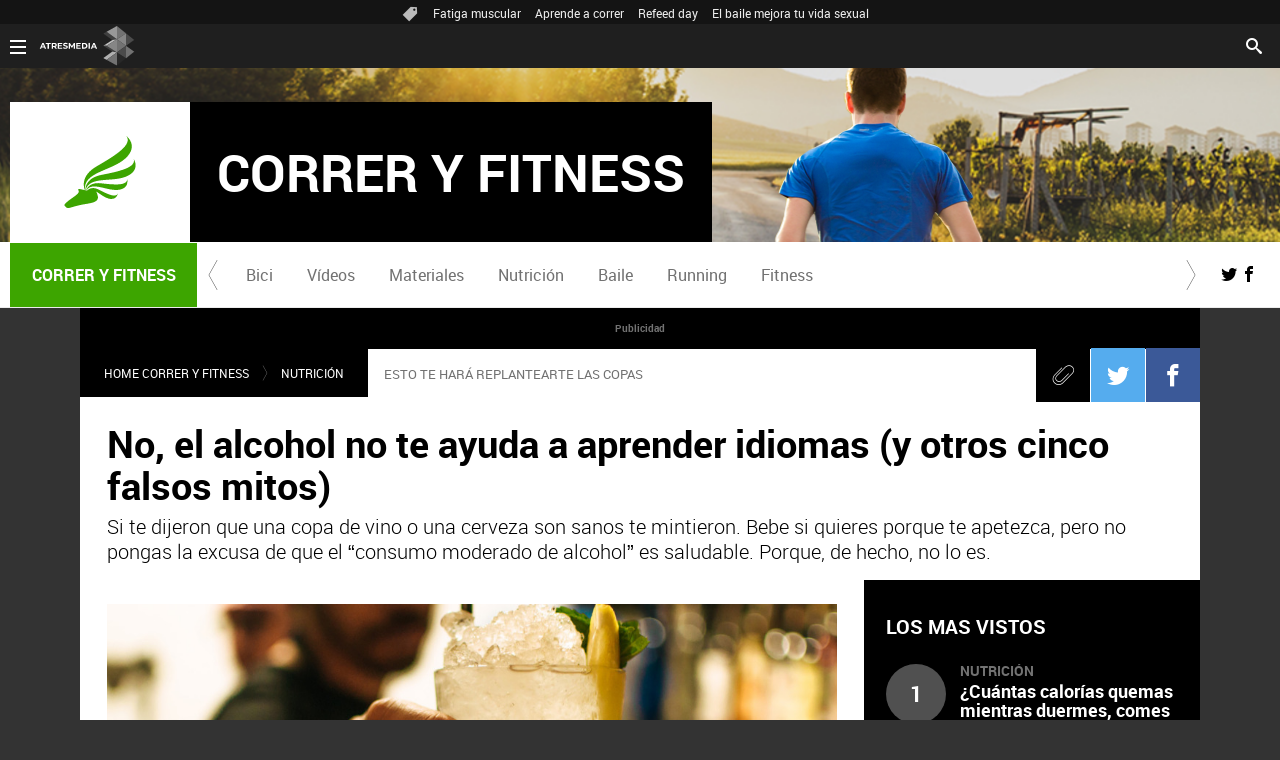

--- FILE ---
content_type: text/html; charset=UTF-8
request_url: https://www.correryfitness.com/nutricion/alcohol-ayuda-aprender-idiomas-otros-cinco-falsos-mitos_201711215a13e1ce0cf2018c197f2cfc.html
body_size: 18870
content:
<!DOCTYPE html>
<html lang="es" prefix="og: http://ogp.me/ns#fb: http://ogp.me/ns/fb# article: http://ogp.me/ns/article#">
<head>




<meta charset="UTF-8"/>
<title>No, el alcohol no te ayuda a aprender idiomas (y otros cinco falsos mitos) | CORRER Y FITNESS</title>
<meta name="title" content="No, el alcohol no te ayuda a aprender idiomas (y otros cinco falsos mitos) | CORRER Y FITNESS"> 
<meta name="description" content="Si te dijeron que una copa de vino o una cerveza son sanos te mintieron. Bebe si quieres porque te apetezca, pero no pongas la excusa de que el “consumo moderado de alcohol” es saludable. Porque, de hecho, no lo es. "/>
<link rel="canonical" href="https://www.correryfitness.com/nutricion/alcohol-ayuda-aprender-idiomas-otros-cinco-falsos-mitos_201711215a13e1ce0cf2018c197f2cfc.html" >
<link rel="amphtml" href="https://amp.correryfitness.com/nutricion/alcohol-ayuda-aprender-idiomas-otros-cinco-falsos-mitos_201711215a13e1ce0cf2018c197f2cfc.html"/>
<meta name="robots" content="index, follow, max-image-preview:large, max-snippet:-1, max-video-preview:-1" />
<meta name="DC.date.issued" content="2017-11-21T09:20:30+01:00"/>
<meta name="date" content="2017-11-21T09:20:30+01:00"/>
<meta property="article:modified_time" content="2017-11-21T09:20:30+01:00"/>
<meta property="article:published_time" content="2017-11-21T09:20:30+01:00"/>
<meta property="article:publisher" content="https://www.facebook.com/correryfitness" />
<meta property="og:type" content="article"/>
<meta property="og:locale" content="es_ES"/>
<meta property="og:site_name" content="CorrerYFitness"/>
<meta property="og:title" content="No, el alcohol no te ayuda a aprender idiomas (y otros cinco falsos mitos)"/>	
<meta property="og:description" content="Si te dijeron que una copa de vino o una cerveza son sanos te mintieron. Bebe si quieres porque te apetezca, pero no pongas la excusa de que el “consumo moderado de alcohol” es saludable. Porque, de hecho, no lo es. "/>
<meta property="og:url" content="https://www.correryfitness.com/nutricion/alcohol-ayuda-aprender-idiomas-otros-cinco-falsos-mitos_201711215a13e1ce0cf2018c197f2cfc.html">
<meta name="twitter:title" content="No, el alcohol no te ayuda a aprender idiomas (y otros cinco falsos mitos)"/>	
<meta name="twitter:description" content="Si te dijeron que una copa de vino o una cerveza son sanos te mintieron. Bebe si quieres porque te apetezca, pero no pongas la excusa de que el “consumo moderado de alcohol” es saludable. Porque, de hecho, no lo es. "/>
<meta name="twitter:site" content="correryfitness">
<meta property="og:image" content="https://fotografias.correryfitness.com/clipping/cmsimages01/2017/11/21/DE475AF7-22C0-48D0-BD4C-5ABFCA0C303F/69.jpg"/>
<meta property="og:image:type" content="image/jpeg"/>
<meta property="og:image:width" content="1280"/>
<meta property="og:image:height" content="720"/>
<meta property="og:image:alt" content="CorrerYFitness" />
<meta name="twitter:card" content="summary_large_image"/>
<meta name="twitter:image" content="https://fotografias.correryfitness.com/clipping/cmsimages01/2017/11/21/DE475AF7-22C0-48D0-BD4C-5ABFCA0C303F/69.jpg"/>
<meta property="article:section" content="Nutrición"/>
<meta property="article:tag" content="nutricion"/>
<meta property="article:tag" content="andrea barros"/>
<meta property="article:tag" content="Correryfitness"/>
<meta property="article:tag" content="Alcohol"/>
<meta http-equiv="X-UA-Compatible" content="IE=edge,chrome=1"/>
<meta name="pageRender" content="Wed Apr 26 10:31:38 CEST 2023"/>
<meta name="viewport" content="width=device-width, initial-scale=1, user-scalable=yes">
<link rel="alternate" type="application/rss+xml" title="RSS 2.0" href="https://www.correryfitness.com/rss/667059.xml" />
<!-- Metadatos métricas -->
<meta name="serie-programa" content=""/>
<meta name="tipo-contenido" content="Entretenimiento"/>
<meta name="lang" content="es">
<meta name="organization" content="CorrerYFitness" />
<!-- <meta http-equiv="Refresh" content="900"> -->
<script type="text/javascript"> 
	 setInterval(function() {
	   window.location.reload(); 
	 }, 900*1000);
</script>

<meta name="theme-color" content="#ff5300">

<!-- Carga de Favicon -->
<link rel="apple-touch-icon" sizes="57x57" href="/public/img/verticales/correr_y_fitness/apple-touch-icon-57x57.png">
<link rel="apple-touch-icon" sizes="60x60" href="/public/img/verticales/correr_y_fitness/apple-touch-icon-60x60.png">
<link rel="apple-touch-icon" sizes="72x72" href="/public/img/verticales/correr_y_fitness/apple-touch-icon-72x72.png">
<link rel="apple-touch-icon" sizes="76x76" href="/public/img/verticales/correr_y_fitness/apple-touch-icon-76x76.png">
<link rel="apple-touch-icon" sizes="114x114" href="/public/img/verticales/correr_y_fitness/apple-touch-icon-114x114.png">
<link rel="apple-touch-icon" sizes="120x120" href="/public/img/verticales/correr_y_fitness/apple-touch-icon-120x120.png">
<link rel="apple-touch-icon" sizes="144x144" href="/public/img/verticales/correr_y_fitness/apple-touch-icon-144x144.png">
<link rel="apple-touch-icon" sizes="152x152" href="/public/img/verticales/correr_y_fitness/apple-touch-icon-152x152.png">
<link rel="apple-touch-icon" sizes="180x180" href="/public/img/verticales/correr_y_fitness/apple-touch-icon-180x180.png">
<link rel="icon" type="image/png" href="/public/img/verticales/correr_y_fitness/favicon-32x32.png" sizes="32x32">
<link rel="icon" type="image/png" href="/public/img/verticales/correr_y_fitness/android-chrome-192x192.png" sizes="192x192">
<link rel="icon" type="image/png" href="/public/img/verticales/correr_y_fitness/favicon-96x96.png" sizes="96x96">
<link rel="icon" type="image/png" href="/public/img/verticales/correr_y_fitness/favicon-16x16.png" sizes="16x16">
<link rel="mask-icon" href="/public/img/verticales/correr_y_fitness/safari-pinned-tab.svg" color="#5bbad5">
<link rel="shortcut icon" href="/public/img/verticales/correr_y_fitness/favicon.ico">
<meta name="msapplication-TileImage" content="/mstile-144x144.png">

<!--TAGS VERIFICADORES-->
<meta name="google-site-verification" content="JVa25ZGx2mrc8tGWnDUsaW7iY6kgFBTCkX2TCN7ULr8" />
<meta name="y_key" content="8f9e10c7bca1e10c" />
<meta name="msvalidate.01" content="DDBC2D36D801A1BEEF59505F4B1610AF" />
<meta name="alexaVerifyID" content="dxokSiRchRiSVONySe4tHAeoWQc" />

<meta name="ad-unit" content="32881787/correryfitness.com/nutricion"/>
<meta name="site-name" content="CorrerYFitness"/>
<meta name="tipo-pagina" content="contenido"/>

<meta name="error" content="false" />
<script type="application/ld+json">
{
	"@context": "https://schema.org",
	"@type": "NewsArticle",
	"mainEntityOfPage": {
		"@type": "WebPage",
		"@id": "https://www.correryfitness.com/nutricion/alcohol-ayuda-aprender-idiomas-otros-cinco-falsos-mitos_201711215a13e1ce0cf2018c197f2cfc.html"},
	"url": "https://www.correryfitness.com/nutricion/alcohol-ayuda-aprender-idiomas-otros-cinco-falsos-mitos_201711215a13e1ce0cf2018c197f2cfc.html",
	"headline": "No, el alcohol no te ayuda a aprender idiomas (y otros cinco falsos mitos)",
	"description": "Si te dijeron que una copa de vino o una cerveza son sanos te mintieron. Bebe si quieres porque te apetezca, pero no pongas la excusa de que el “consumo moderado de alcohol” es saludable. Porque, de hecho, no lo es. ",
	"articleBody": "“Una cerve al año no hace daño”, “Un tinto al día, alegría” y así podríamos entrar en modo random a recitar la colección de excusas pseudocientíficas que promueven el consumo de alcohol. En un país de ancestral cultura vitivinícola y amplias extensiones de lúpulo como el nuestro, los estudios de este tipo no contribuyen a la salud de la población. Pero se trata de vender más botellas y barriles. Aquí analizamos algunos de los mitos más extendidos sobre los supuestos beneficios de las bebidas alcohólicas. 1.- El alcohol “ayuda” a hablar un idioma extranjero. Falso. Podemos imaginar a los examinadores de idiomas al borde del colapso nervioso cuando apareció este estudio, a partir de la “amplia muestra” de 50 alumnos alemanes que estudiaban holandés. Con una pinta de cerveza se supone que pronunciaban mejor el idioma. Esta investigación es tan fiable como afirmar que la ingesta de alcohol ayuda a los estudiantes extranjeros a volar y practicar “balconing” en España. No existe absolutamente ninguna evidencia científica seria que apoye cualquiera de esas teorías. 2.- El alcohol esporádico “no” aumenta el riesgo de cáncer. Falso. Incluso un consumo moderado de bebidas alcohólicas se asocian de manera causal con el cáncer de laringe, esófago, carcinoma hepatocelular, cáncer de mama y cáncer de colon. Según un reciente informe de la Sociedad Estadounidense de Oncología Clínica -que analizó 150 estudios anteriores- cerca del 5,8% de las muertes por cáncer están directamente relacionadas con el consumo de alcohol. 3.- El alcohol “mejora” la salud cognitiva y longevidad. Falso. El estudio que defiende esto duró 29 años y analizó a 1.344 voluntarios mayores de 60 años de clase media californiana. El 49% de los participantes declararon que habían bebido de forma moderada y ya solo con eso se concluyó que su salud cognitiva dependía del alcohol. O no. Los mismos autores del estudio reconocen en la letra pequeña, al final del todo, donde ya uno ha dejado de leer que “no está claro si existe un vínculo causal entre el consumo frecuente de alcohol y una mejor salud cognitiva”. ¿Entonces? 4.- Solo el “abuso” del alcohol daña al cerebro. Falso. Un consumo moderado de bebidas alcohólicas acaba dañando al cerebro a largo plazo. Al menos eso han observado los investigadores de la Universidad de Oxford, que llevan desde los años 80 haciendo un seguimiento a un grupo de 550 participantes mayores de 30 años a los que han controlado con resonancias magnéticas. Según sus conclusiones, incluso aquellos que bebían moderadamente tenían tres veces más probabilidades de atrofia en el cerebro. Y no solo eso, otro reciente estudio acaba de desvelar que el abuso de alcohol directamente mata las células madre neuronales. 5.- El alcohol “no altera” mi comportamiento. Falso. A partir de 20 gramos de alcohol se ven alteradas nuestras capacidades cognitivas y psicosociales. Una copa de vino o una cerveza contienen 10 gramos de alcohol. El Hospital Nacional de Parapléjicos de Toledo, las cárceles y los cementerios están llenos de víctimas del “Yo controlo”. Y este estudio hace un escalofriante análisis de la relación entre consumo de alcohol y comportamientos violentos. 6.- El alcohol “protege” la salud del corazón. Falso. Durante años ese mensaje (que tenía detrás al lobby de las marcas alcohólicas) ha calado en la sociedad. Aunque la ciencia ha demostrado justo lo contrario: incluso poco alcohol se relaciona con enfermedades cardiovasculares. Científicos y organismos (como este informe de la OMS) que no tienen intereses económicos ni han sido financiados por el lobby del alcohol intentan remediar el grave daño para la salud pública que han provocado las campañas encubiertas. Seamos realistas: lo único que puede proteger el corazón y otros órganos son los hábitos de vida saludables y la dieta sana. Lo que recomienda la ciencia es reducir el consumo de alcohol si queremos vivir más años con calidad de vida. Con toda la información sobre la mesa, cada uno puede tomar sus propias decisiones.",
  	"datePublished": "2017-11-21T09:20:30+01:00",
  	"dateModified": "2017-11-21T09:20:30+01:00",
		"articleSection":{
    	"@list":[
            "Home Correr Y Fitness",
            "Nutrición"]},
	"keywords": [
		"nutricion",
		"andrea barros",
		"Correryfitness",
   		"Alcohol"],
   	"publisher": {
	    "@id":"https://www.correryfitness.com/#publisher"
  	},
  	"author": {
			"@type": "Person",
	  		"name": "Andrea Barros @Correryfitness"
  	},
	 	"image": {
	    	"@type": "ImageObject",
	    	"url": "https://fotografias.correryfitness.com/clipping/cmsimages01/2017/11/21/DE475AF7-22C0-48D0-BD4C-5ABFCA0C303F/69.jpg",
	      	"width": 1280,
	      	"height": 720
	  	},
    "speakable":{
        "@type":"SpeakableSpecification",
        "xpath":[
            "/html/head/title",
            "/html/head/meta[@name='description']/@content"
         ]
    }
}
</script><script type="application/ld+json">
{
  "@context": "http://schema.org",
  "@type": "BreadcrumbList",
    "itemListElement": [
	{
	    "@type": "ListItem",
	    "position": 1,
	    "name": "Home Correr Y Fitness",
	    "item": "https://www.correryfitness.com/"
	},
	{
	    "@type": "ListItem",
	    "position": 2,
	    "name": "Nutrición",
	    "item": "https://www.correryfitness.com/nutricion/"
	},
  	{
  		"@type": "ListItem",
	    "position": 3,
	    "name": "No, el alcohol no te ayuda a aprender idiomas (y otros cinco falsos mitos)",
	    "item": "https://www.correryfitness.com/nutricion/alcohol-ayuda-aprender-idiomas-otros-cinco-falsos-mitos_201711215a13e1ce0cf2018c197f2cfc.html"
  	}]
}
</script>
<script type="application/ld+json">
{
	"@context":"https://schema.org",
	"@type":"NewsMediaOrganization",
	"url":"https://www.correryfitness.com/",
    "@id":"https://www.correryfitness.com/#publisher",
	"name":"CorrerYFitness",
	"sameAs":[
		"https://www.facebook.com/correryfitness",
		"https://twitter.com/correryfitness"],
    "logo": {
       "@type": "ImageObject",
       "url": "https://www.correryfitness.com/public/img/correr_y_fitness-amp.png",
       "width": 452,
       "height": 60
    }
    ,
"foundingLocation": "Madrid, España",
"address": {
    "@type":"PostalAddress",
    "streetAddress":"Isla Graciosa 13",
    "addressLocality":"San Sebastián de los Reyes",
    "addressRegion":"Comunidad de Madrid",
    "postalCode":"28703",
    "addressCountry":"España"
}
	,"parentOrganization":{
		    "@context":"https://schema.org",
		    "@type":"NewsMediaOrganization",
			"url":"https://www.atresmediacorporacion.com/",
			"name":"Atresmedia",
			"alternateName":"Atresmedia",
            "ethicsPolicy":"https://www.atresmediacorporacion.com/public/legal/politica-proteccion-datos-privacidad.html",
		    "legalName":"Atresmedia Corporación de Medios de Comunicación, S.A.",
		    "foundingLocation": "Madrid, España",
"foundingDate": "1988-06-07",
"address": {
    "@type":"PostalAddress",
    "streetAddress":"Isla Graciosa 13",
    "addressLocality":"San Sebastián de los Reyes",
    "addressRegion":"Comunidad de Madrid",
    "postalCode":"28703",
    "addressCountry":"España"
},
		    "logo": {
		       "@type": "ImageObject",
		       "url": "https://www.atresmedia.com/public/img/atresmedia-amp.png",
		       "width": 125,
               "height": 60
		    }
        }
}  
</script>
    

<script type="application/ld+json">[
   {
      "@context": "https://schema.org/",
      "@type": "SiteNavigationElement",
       "url": "https:\/\/www.correryfitness.com\/bici\/",
      "name": "Bici"
  	},
   {
      "@context": "https://schema.org/",
      "@type": "SiteNavigationElement",
       "url": "https:\/\/www.correryfitness.com\/videos\/",
      "name": "Vídeos"
  	},
   {
      "@context": "https://schema.org/",
      "@type": "SiteNavigationElement",
       "url": "https:\/\/www.correryfitness.com\/materiales\/",
      "name": "Materiales"
  	},
   {
      "@context": "https://schema.org/",
      "@type": "SiteNavigationElement",
       "url": "https:\/\/www.correryfitness.com\/nutricion\/",
      "name": "Nutrición"
  	},
   {
      "@context": "https://schema.org/",
      "@type": "SiteNavigationElement",
       "url": "https:\/\/www.correryfitness.com\/baile\/",
      "name": "Baile"
  	},
   {
      "@context": "https://schema.org/",
      "@type": "SiteNavigationElement",
       "url": "https:\/\/www.correryfitness.com\/running\/",
      "name": "Running"
  	},
   {
      "@context": "https://schema.org/",
      "@type": "SiteNavigationElement",
       "url": "https:\/\/www.correryfitness.com\/fitness\/",
      "name": "Fitness"
  	}]
</script>
<link rel="stylesheet" href="https://static.correryfitness.com/css/style2.css">
<link rel="stylesheet" href="https://static.correryfitness.com/css/v_correr_y_fitness/skin2.css">
<script type="text/javascript">
	var staticDomain = 'https://static.correryfitness.com/';	
	var comunidadDomain = 'https://comunidad.correryfitness.com/';
	var jsDomain = 'https://cdnjs.atresmedia.com/atresmedia-js/latest/';
	var cmpLoadCallbacks = [];
	window.SITE_ID = 81327;
  	window.PAGE_ID = 588204;
	document.domain = 'correryfitness.com';
  	window.CONTENT_PAGE_ID = '5a13e1ce0cf2018c197f2cfc';
  	window.URL_HITS_PAGE = 'https://hits.correryfitness.com/correryfitness//5a13e1ce0cf2018c197f2cfc/2/664145,667059/5a13e1ce0cf2018c197f2cfc/';
	var SITE_SECTION_NAME = 'correryfitness';
</script>

<!-- pageview_candidate -->

<script src="https://tv.sibbo.net/v2/clients/atresmedia/pro/sibbo-cmp-core.js" charset="utf-8"></script>


<!-- DTM  *** new -->
<script src="//assets.adobedtm.com/f3257b54648f/0a102682e791/launch-a7548e537628.min.js" async></script>


<link href="/doubleclick/adx_iframe.html"> 
<!--     IFRAME PROGRAMÁTICOS    -->
   
<link href="/ftlocal/ftlocal.html">


  <script>if(window){let w=function(n){window.jQueryCallbacks.push(n)};var i=w;window.jQueryCallbacks=[],window.$=function(n){return typeof n=="function"&&w(n),{ready:w}},window.jQuery=window.$,window.$.ajax=function(...n){w(()=>window.$.ajax(...n))}}
</script>
  
<script type="module" src="https://cdnjs.atresmedia.com/load/webapp/www-entries/main.Bb7-Y4xk8M9YG2yI.js" defer></script>
<script type="module" src="https://cdnjs.atresmedia.com/load/webapp/www-entries/no-site.C8fh56_7Y7Be6u8E.js" defer></script>
  
</head>



<body class="verticales  pagina-interior   nutricion">
<div class="content-hot-links"><ul class="hot-links" data-mod="hot-links"><li><span class="icon-ico-tag"></span></li><li><a title="Fatiga muscular" href="https://www.correryfitness.com/fitness/fatiga-muscular-como-evitarla-saca-maximo-partido-entrenamientos_201907155d2c3e330cf29bea20d523bd.html">Fatiga muscular</a></li><li><a title="Aprende a correr" href="https://www.correryfitness.com/running/aprende-correr-como-mejorar-tecnica-carrera_201909235d8b32980cf2fe08c07fc53f.html">Aprende a correr</a></li><li><a title="Refeed day" href="https://www.correryfitness.com/nutricion/entrenamiento-permite-marcar-figura-mientras-comes_201907045d27563b0cf2033719e81a9b.html">Refeed day</a></li><li><a title="El baile mejora tu vida sexual" href="https://www.correryfitness.com/baile/baile-puede-mejorar-vida-sexual_201907025d1e4fad0cf222ba9ed314c5.html">El baile mejora tu vida sexual</a></li></ul></div>
<header class="header-principal header-verticales">
    <!-- Animations and background -->
    <div class="background-animated"></div>
    
    <nav class="navbar container row navbar-default" role="navigation">
     
        <div class="navbar-header" >
            <img loading="lazy" class="logo-atresmedia" src="/public/img/atresmedia-television.svg" alt="Atresmedia" width="100" itemprop="logo">
            <button type="button" class="navbar-toggle collapsed" role="button" aria-expanded="false">
                <span class="sr-only">Desplegar navegación</span>
                <div class="b-menu"><div class="icon"></div></div>
            </button>
                <h1 class="seccion">
                    <a class="navbar-brand" title="Correr y Fitness" href="/" itemprop="url">
                        <img loading="lazy" src="/public/img/verticales/correr_y_fitness/correr_y_fitness.svg" alt="" itemprop="logo">
                        <span>Correr y Fitness</span>
                    </a>
                </h1>
        </div><!-- navbar-header -->
        <div class="box-menu" role="menu">
            <div class="menu">
                 
                 <ul class="nav navbar-nav nav-tertiary">
    <li class="search">
         
    <form class="navbar-form" method="get" action="/buscador-site/index.html">
        <input id="search" class="input-text" type="text" name="q" value="" placeholder="Buscar..." />
        <label for="search"><span class="text">Buscar</span><span class="icon-search"></span></label>
        <input class="search-button" type="submit" value="Buscar" />       
    </form>
    </li>
</ul>
                 
               <div class="nav navbar-nav channels" role="menubar"> <div class="container row"> <a href="#" class="dropdown-toggle tit" data-toggle="dropdown" aria-expanded="false"> <div class="b-menu"> <div class="icon"></div> </div> <img loading="lazy" id="logo-atresmedia" src="/public/img/grupo-atresmedia.svg" alt="Atresmedia" width="100" /><span class="icon-direction-right"></span> </a> <div class="list-atresmedia" aria-hidden="true" aria-label="submenu"> <h2 role="link">LA RED DE <strong>ATRESMEDIA</strong><span class="icon-direction-left"></span></h2> <div data-mod="channels"> <dl data-mod="tv-radio"> <dt>CANALES TV Y RADIO</dt> <dd><a rel="me" title="Antena 3" href="https://www.antena3.com/" class="antena3" role="menuitem">Antena 3</a></dd> <dd><a rel="me" title="laSexta" href="https://www.lasexta.com/" class="lasexta" role="menuitem">laSexta</a></dd> <dd><a rel="me" title="Neox" href="https://neox.atresmedia.com/" class="neox" role="menuitem">Neox</a></dd> <dd><a rel="me" title="Nova" href="https://nova.atresmedia.com/" class="nova" role="menuitem">Nova</a></dd> <dd><a rel="me" title="Mega" href="https://mega.atresmedia.com/" class="mega" role="menuitem">Mega</a></dd> <dd><a rel="me" title="Atreseries" href="https://atreseries.atresmedia.com/" class="atreseries" role="menuitem">Atreseries</a></dd> <dd><a rel="me" title="Onda Cero" href="https://www.ondacero.es/" class="ondacero" role="menuitem">Onda Cero</a></dd> <dd><a rel="me" title="Europa FM" href="https://www.europafm.com/" class="europafm" role="menuitem">Europa FM</a></dd> <dd><a rel="me" title="Melodía FM" href="https://www.melodia-fm.com/" class="melodiafm" role="menuitem">Melodía FM</a></dd> <dd><a rel="me" title="Atresplayer" href="https://www.atresplayer.com/" class="atresplayer" role="menuitem">Atresplayer</a></dd> <dd><a rel="me" title="Flooxer" href="https://www.flooxer.com/" class="flooxer" role="menuitem">Flooxer</a></dd> </dl> <dl data-mod="verticales"> <dt>VERTICALES</dt> <dd><a rel="me" title="Novamás" href="https://www.antena3.com/novamas/" class="novamas" role="menuitem">Novamás</a></dd> <dd><a rel="me" title="Objetivo tv" href="https://www.antena3.com/objetivotv/" class="objetivo-tv" role="menuitem">Objetivo tv</a></dd> <dd><a rel="me" title="TecnoXplora" href="https://www.lasexta.com/tecnologia-tecnoxplora/" class="tecnoexplora" role="menuitem">TecnoXplora</a></dd> <dd><a rel="me" title="Centímetros Cúblicos" href="https://www.lasexta.com/motor/" class="centimetros-cubicos" role="menuitem">Centímetros Cúblicos</a></dd> <dd><a rel="me" title="Viajestic" href="https://www.lasexta.com/viajestic/" class="viajestic" role="menuitem">Viajestic</a></dd> <dd><a rel="me" title="Neox Kidz" href="https://www.neoxkidz.com/" class="neox-kidz" role="menuitem">Neox Kidz</a></dd> <dd><a rel="me" title="Crea Lectura" href="https://compromiso.atresmedia.com/crea-lectura/" class="crea-lectura" role="menuitem">Crea Lectura</a></dd> <dd><a rel="me" title="Flooxer Now" href="https://www.flooxernow.com/" class="flooxer-now" role="menuitem">Flooxer Now</a></dd> <dd><a rel="me" title="Hablando en Plata" href="https://www.hablandoenplata.es/" class="hablandoenplata" role="menuitem">Hablando en Plata</a></dd> <dd><a rel="me" title="AhoraQuéLeo" href="https://www.lasexta.com/ahoraqueleo/" class="ahoraqueleo" role="menuitem">AhoraQuéLeo</a></dd> <dd><a rel="me" title="AhoraQuéSerie" href="https://www.lasexta.com/series/" class="ahoraqueserie" role="menuitem">AhoraQuéSerie</a></dd> </dl> <dl data-mod="corp"> <dt>CORPORATIVOS Y MÁS</dt> <dd><a rel="me" title="Área Corporativa" href="https://www.atresmedia.com/" class="corporativa" role="menuitem">Área Corporativa</a></dd> <dd><a rel="me" title="Accionistas e Inversores" href="https://www.atresmediacorporacion.com/" class="accionistas" role="menuitem">Accionistas e Inversores</a></dd> <dd><a rel="me" title="Atresmedia Publicidad" href="https://www.atresmediapublicidad.com/" class="a3-publicidad" role="menuitem">Atresmedia Publicidad</a></dd> <dd><a rel="me" title="Ventas Internacionales" href="https://international-sales-atresmedia.com/" class="ventas-internacionales" role="menuitem">Ventas Internacionales</a></dd> <dd><a rel="me" title="Oficina de Prensa" href="https://www.atresmedia.com/prensa/" class="oficina-prensa" role="menuitem">Oficina de Prensa</a></dd> <dd><a rel="me" title="Atresmedia Cine" href="https://cine.atresmedia.com/" class="a3-cine" role="menuitem">Atresmedia Cine</a></dd> <dd><a rel="me" title="Ponle Freno" href="https://compromiso.atresmedia.com/ponlefreno/" class="ponle-freno" role="menuitem">Ponle Freno</a></dd> <dd><a rel="me" title="Fundación Atresmedia" href="https://fundacion.atresmedia.com/" class="fundacion" role="menuitem">Fundación Atresmedia</a></dd> <dd><a rel="me" title="Objetivo Bienestar" href="https://www.atresmedia.com/objetivo-bienestar/" class="objetivo-bienestar" role="menuitem">Objetivo Bienestar</a></dd> <dd><a rel="me" title="Objetivo Bienestar Junior" href="https://www.atresmedia.com/objetivo-bienestar/junior/" class="objetivo-bienestar-j" role="menuitem">Objetivo Bienestar Junior</a></dd> <dd><a rel="me" title="Crea Cultura" href="https://compromiso.atresmedia.com/crea-cultura/" class="crea-cultura" role="menuitem">Crea Cultura</a></dd> <dd><a rel="me" title="Constantes y Vitales" href="https://www.lasexta.com/constantes-vitales/" class="constantes-vitales" role="menuitem">Constantes y Vitales</a></dd> <dd><a rel="me" title="Tolerancia Cero" href="https://compromiso.atresmedia.com/tolerancia-cero/" class="tolerancia-cero" role="menuitem">Tolerancia Cero</a></dd> <dd><a rel="me" title="Hazte Eco" href="https://compromiso.atresmedia.com/hazte-eco/" class="hazte-eco" role="menuitem">Hazte Eco</a></dd> <dd><a rel="me" title="Levanta la Cabeza" href="https://compromiso.atresmedia.com/levanta-la-cabeza/" class="levanta-la-cabeza" role="menuitem">Levanta la Cabeza</a></dd> <dd><a rel="me" title="Atresmedia Xperience" href="https://www.atresmedia.com/xperience-tour/" class="atresmedia-xperience" role="menuitem">Atresmedia Xperience</a></dd></dl></div></div></div></div>      
              
                 
            </div>
        </div> <!-- global-menu -->
    </nav>
    
</header>
	    	
	<main>

			<article class="module-interior" data-mod="atresmedia_module_interior">
	<section class="container-fluid">

<section class="mod-menu-verticales">
    <section class="container row">
        <div class="col-xs-12 col-sm-12 col-md-12 col-lg-12">
         
            <div class="mod-menu seccion-vertical" aria-label="menú programas">
            	<div class="wrap-seccion-2">
	                <h1 class="seccion">
	                    <a class="navbar-brand" title="Correr y fitness" href="/" itemprop="url">
			                <img src="/public/img/verticales/correr_y_fitness/correr_y_fitness.svg" alt="" itemprop="logo">
			                <span>Correr y fitness</span>
			            </a>
	                </h1>
                </div>
                <div class="menu-carrusel">
                    <a href="#" class="icon-flecha-izq" role="button"></a>
                    <a href="#" class="icon-flecha-dcha" role="button"></a>
                     
                    <div class="contenedor-menu" role="menubar">
                        <ul>
				        			<li class="" role="menuitem">
				        				<a href="https://www.correryfitness.com/bici/"  title="Bici">Bici</a>
				        			</li>
				        			<li class="" role="menuitem">
				        				<a href="https://www.correryfitness.com/videos/"  title="Vídeos">Vídeos</a>
				        			</li>
				        			<li class="" role="menuitem">
				        				<a href="https://www.correryfitness.com/materiales/"  title="Materiales">Materiales</a>
				        			</li>
				        			<li class="" role="menuitem">
				        				<a href="https://www.correryfitness.com/nutricion/"  title="Nutrición">Nutrición</a>
				        			</li>
				        			<li class="" role="menuitem">
				        				<a href="https://www.correryfitness.com/baile/"  title="Baile">Baile</a>
				        			</li>
				        			<li class="" role="menuitem">
				        				<a href="https://www.correryfitness.com/running/"  title="Running">Running</a>
				        			</li>
				        			<li class="" role="menuitem">
				        				<a href="https://www.correryfitness.com/fitness/"  title="Fitness">Fitness</a>
				        			</li>
                        </ul>
                    </div>
                     
                </div>
                <ul class="menu-share">
                    <li><a rel="author" class="icon-twitter" href="https://twitter.com/correryfitness" target="_blank" title="Programa en Twitter"></a></li>
                    <li><a rel="author" class="icon-facebook" href="https://www.facebook.com/correryfitness" target="_blank" title="Programa en Facebook"></a></li>
                </ul>
            </div>
                 
        </div>
    </section>
</section>
	<section class="container row">
	<div class="col-xs-12 col-sm-12 col-md-12 col-lg-12 interior-12">
  <aside class="mod-ad-top">
	<span class="publi-texto">Publicidad</span>
   <div
     data-mod="ads"		  
     data-sizesd="1x1,728x90,980x90,990x90,970x90,970x250,980x250,990x250,728x250,fluid"
     data-sizesm="1x1,320x100,320x50,320x53,fluid"
     data-sizest="1x1,728x90,728x250,fluid"	
     data-position="top1"
     data-lazy="false"
    ></div>
  </aside>
<nav class="breadcrumb" role="navigation">
	<ul data-mod="breadcrumb">	
				        <li><a title="Home Correr Y Fitness" href="https://www.correryfitness.com/">Home Correr Y Fitness</a></li>
		        <li><a title="Nutrición" href="https://www.correryfitness.com/nutricion/">Nutrición</a></li>
	</ul>
</nav><p class="antetitulo">ESTO TE HARÁ REPLANTEARTE LAS COPAS</p>
 
<!-- header artículo -->
<header class="no-multimedia">
	<!-- Redes sociales -->
	
	

	<div class="tools-rrss">
	    <ul>
	       	<li>
	       		<a class="icon-clip" href="#"><span>Clip</span></a>
	       	</li>	        
		        
		        <li>
		        	<a class="icon-twitter" href="https://twitter.com/intent/tweet?original_referer=https://www.correryfitness.com/nutricion/alcohol-ayuda-aprender-idiomas-otros-cinco-falsos-mitos_201711215a13e1ce0cf2018c197f2cfc.html&text=&url=https://www.correryfitness.com/nutricion/alcohol-ayuda-aprender-idiomas-otros-cinco-falsos-mitos_201711215a13e1ce0cf2018c197f2cfc.html&via=correryfitness" title="Twitter" target="_blank"><span>Twitter</span></a>
		        </li>
	        
		        <li>
		        	<a class="icon-facebook" href="https://www.facebook.com/dialog/share?app_id=312722147353033&href=https://www.correryfitness.com/nutricion/alcohol-ayuda-aprender-idiomas-otros-cinco-falsos-mitos_201711215a13e1ce0cf2018c197f2cfc.html" title="Facebook" target="_blank"><span>Facebook</span></a>
		        </li>
	        
		        <li>
		        	<a class="icon-whatsapp" href="whatsapp://send?text= https://www.correryfitness.com/nutricion/alcohol-ayuda-aprender-idiomas-otros-cinco-falsos-mitos_201711215a13e1ce0cf2018c197f2cfc.html"><span>Whatsapp</span></a>
		        </li>
	    </ul>
	</div>
    <p class="antetitulo">ESTO TE HARÁ REPLANTEARTE LAS COPAS</p>
    <h1 class="title-new" >No, el alcohol no te ayuda a aprender idiomas (y otros cinco falsos mitos)</h1>
    <sumary class="entradilla" >
		<p>Si te dijeron que una copa de vino o una cerveza son sanos te mintieron. Bebe si quieres porque te apetezca, pero no pongas la excusa de que el “consumo moderado de alcohol” es saludable. Porque, de hecho, no lo es. </p>    
	</sumary>
</header>



<!-- tools para el artículo -->
<div class="tools-articles">
    <div class="container row">
        <ul>
            <li><a class="icon-close" href="#"><span>Close</span></a></li>
            <li><a class="icon-clip" href="#"><span>Clip</span></a></li>
            <li><a class="icon-comments" href="#comments"><span>Comments</span></a></li>
            <li>
            	<a class="icon-twitter" href="https://twitter.com/intent/tweet?original_referer=https://www.correryfitness.com/nutricion/alcohol-ayuda-aprender-idiomas-otros-cinco-falsos-mitos_201711215a13e1ce0cf2018c197f2cfc.html&text=&url=https://www.correryfitness.com/nutricion/alcohol-ayuda-aprender-idiomas-otros-cinco-falsos-mitos_201711215a13e1ce0cf2018c197f2cfc.html&via=correryfitness" title="Twitter" target="_blank"><span>Twitter</span></a>
            </li>
            <li>
            	<a class="icon-facebook" href="https://www.facebook.com/dialog/share?app_id=312722147353033&href=https://www.correryfitness.com/nutricion/alcohol-ayuda-aprender-idiomas-otros-cinco-falsos-mitos_201711215a13e1ce0cf2018c197f2cfc.html" title="Facebook" target="_blank"><span>Facebook</span></a>
            </li>
            <li>
            	<a class="icon-whatsapp" href="whatsapp://send?text= https://www.correryfitness.com/nutricion/alcohol-ayuda-aprender-idiomas-otros-cinco-falsos-mitos_201711215a13e1ce0cf2018c197f2cfc.html"><span>Whatsapp</span></a>
            </li>
        </ul>
        <!-- navegación entre artículos -->
        <div class="navigation-articles">
            <nav role="navigation">
              <a class="icon-left-arrow-dk" href="#"></a>
              <a class="icon-right-arrow-dk" href="#"></a>
            </nav>
        </div>
    </div>
</div>
	</div>
	</section>
	<section class="container row">
	<div class="col-xs-12 col-sm-12 col-md-8 col-lg-9">
	    <div class="thumbnail-article">
	    <figure>
	    <div>
	        <picture>
	            
	            <source media="(max-width:520px)" srcset="https://fotografias.correryfitness.com/clipping/cmsimages01/2017/11/21/DE475AF7-22C0-48D0-BD4C-5ABFCA0C303F/64.jpg">
	            <source media="(max-width:1023px)" srcset="https://fotografias.correryfitness.com/clipping/cmsimages01/2017/11/21/DE475AF7-22C0-48D0-BD4C-5ABFCA0C303F/60.jpg">
	            <source media="(min-width:1024px)" srcset="https://fotografias.correryfitness.com/clipping/cmsimages01/2017/11/21/DE475AF7-22C0-48D0-BD4C-5ABFCA0C303F/58.jpg">
	            <!--[if IE 9]></video><![endif]-->
					<img loading="lazy" src="https://fotografias.correryfitness.com/clipping/cmsimages01/2017/11/21/DE475AF7-22C0-48D0-BD4C-5ABFCA0C303F/58.jpg" alt="Cáncer y daños cerebrales son solo algunas consecuencias">
	        </picture>
	    </div>
	    <figcaption>C&aacute;ncer y da&ntilde;os cerebrales son solo algunas consecuencias | Pexels</figcaption>
		</figure>
	    </div>
	<div id="intext" class="articleBody">
		<p>“Una cerve al año no hace daño”, “Un tinto al día, alegría” y así podríamos entrar en modo <em>random</em> a recitar la colección de excusas pseudocientíficas que promueven el <strong>consumo de alcohol</strong>. En un país de ancestral cultura vitivinícola y amplias extensiones de lúpulo como el nuestro, los estudios de este tipo no contribuyen a la salud de la población. Pero se trata de vender más botellas y barriles. Aquí analizamos algunos de los <strong>mitos más extendidos</strong> sobre los supuestos beneficios de las bebidas alcohólicas.</p>
<p><strong>1.- El alcohol “ayuda” a hablar un idioma extranjero.</strong> Falso. Podemos imaginar a los examinadores de idiomas al borde del colapso nervioso cuando apareció <a title="este estudio" href="http://journals.sagepub.com/doi/abs/10.1177/0269881117735687?journalCode=jopa" target="_blank">este estudio</a>, a partir de la “amplia muestra” de 50 alumnos alemanes que estudiaban holandés. Con una pinta de cerveza se supone que pronunciaban mejor el idioma.</p>
<p>Esta investigación es tan fiable como afirmar que la ingesta de alcohol ayuda a los estudiantes extranjeros a volar y practicar “balconing” en España. No existe absolutamente ninguna evidencia científica seria que apoye cualquiera de esas teorías. <strong> </strong></p>
<p><strong> </strong></p>
<p><strong>2.- El alcohol esporádico “no” aumenta el riesgo de cáncer. </strong>Falso. Incluso un consumo moderado de bebidas alcohólicas se asocian de manera causal con el cáncer de laringe, esófago, carcinoma hepatocelular, cáncer de mama y cáncer de colon. Según un <a title="reciente informe" href="http://ascopubs.org/doi/full/10.1200/JCO.2017.76.1155" target="_blank">reciente informe</a> de la Sociedad Estadounidense de Oncología Clínica -que analizó 150 estudios anteriores- cerca del 5,8% de las muertes por cáncer están directamente relacionadas con el consumo de alcohol. <strong> </strong></p>
<p><strong>3.- El alcohol “mejora” la salud cognitiva y longevidad.</strong> Falso. El <a title="estudio que defiende esto" href="https://content.iospress.com/articles/journal-of-alzheimers-disease/jad161153" target="_blank">estudio que defiende esto</a> duró 29 años y analizó a 1.344 voluntarios mayores de 60 años de clase media californiana.</p>
<p>El 49% de los participantes declararon que habían bebido de forma moderada y ya solo con eso se concluyó que su salud cognitiva dependía del alcohol. O no. Los mismos autores del estudio reconocen en la letra pequeña, al final del todo, donde ya uno ha dejado de leer que “no está claro si existe un vínculo causal entre el consumo frecuente de alcohol y una mejor salud cognitiva”. ¿Entonces?</p>
<figure>
 <script type="application/ld+json">
{
    "@context":"https://schema.org",
        "@type":"ImageObject",
        "url":"https://fotografias.correryfitness.com/clipping/cmsimages01/2017/11/21/34D0B0D8-5051-4965-9A58-266ADB07D257/58.jpg",
        "uploadDate": "2017-11-21T09:22:29+01:00",
        "width": "1000",
        "height": "567"}  
</script> <picture>
  <source media="(max-width:520px)" srcset="https://fotografias.correryfitness.com/clipping/cmsimages01/2017/11/21/34D0B0D8-5051-4965-9A58-266ADB07D257//64.jpg">
  <source media="(max-width:1023px)" srcset="https://fotografias.correryfitness.com/clipping/cmsimages01/2017/11/21/34D0B0D8-5051-4965-9A58-266ADB07D257//60.jpg">
  <source media="(min-width:1024px)" srcset="https://fotografias.correryfitness.com/clipping/cmsimages01/2017/11/21/34D0B0D8-5051-4965-9A58-266ADB07D257//58.jpg"> <!--[if IE 9]></video><![endif]-->
  <img loading="lazy" src="https://fotografias.correryfitness.com/clipping/cmsimages01/2017/11/21/34D0B0D8-5051-4965-9A58-266ADB07D257//64.jpg" alt="El alcohol causa graves enfermedades, según la ciencia" width="1920" height="1080"> 
 </picture>
 <figcaption>
  El alcohol causa graves enfermedades, según la ciencia | Pexels
 </figcaption>
</figure>
<p><strong>4.- Solo el “abuso” del alcohol daña al cerebro</strong>. Falso. Un consumo moderado de bebidas alcohólicas acaba dañando al cerebro a largo plazo. Al menos eso han observado los investigadores de la <a title="Universidad de Oxford" href="http://www.bmj.com/content/357/bmj.j2353" target="_blank">Universidad de Oxford</a>, que llevan desde los años 80 haciendo un seguimiento a un grupo de 550 participantes mayores de 30 años a los que han controlado con resonancias magnéticas.</p>
<p>Según sus conclusiones, incluso aquellos que bebían moderadamente tenían tres veces más probabilidades de atrofia en el cerebro. Y no solo eso, <a title="otro reciente estudio" href="http://www.cell.com/stem-cell-reports/fulltext/S2213-6711(17)30462-9" target="_blank">otro reciente estudio</a> acaba de desvelar que el abuso de alcohol directamente mata las células madre neuronales. <strong></strong></p>
<p><strong>5.- El alcohol “no altera” mi comportamiento. </strong>Falso. A partir de 20 gramos de alcohol se ven alteradas nuestras capacidades cognitivas y psicosociales. Una copa de vino o una cerveza contienen 10 gramos de alcohol. El Hospital Nacional de Parapléjicos de Toledo, las cárceles y los cementerios están llenos de víctimas del “Yo controlo”. Y este <a title="estudio" href="http://www.scielo.org.co/scielo.php?script=sci_arttext&pid=S2145-77192014000200008" target="_blank">estudio</a> hace un escalofriante análisis de la relación entre consumo de alcohol y comportamientos violentos. <strong></strong></p>
<figure>
 <script type="application/ld+json">
{
    "@context":"https://schema.org",
        "@type":"ImageObject",
        "url":"https://fotografias.correryfitness.com/clipping/cmsimages01/2017/11/21/A6F70230-122F-4772-9CC6-08EDBCF35A4F/58.jpg",
        "uploadDate": "2017-11-21T09:23:33+01:00",
        "width": "1000",
        "height": "567"}  
</script> <picture>
  <source media="(max-width:520px)" srcset="https://fotografias.correryfitness.com/clipping/cmsimages01/2017/11/21/A6F70230-122F-4772-9CC6-08EDBCF35A4F//64.jpg">
  <source media="(max-width:1023px)" srcset="https://fotografias.correryfitness.com/clipping/cmsimages01/2017/11/21/A6F70230-122F-4772-9CC6-08EDBCF35A4F//60.jpg">
  <source media="(min-width:1024px)" srcset="https://fotografias.correryfitness.com/clipping/cmsimages01/2017/11/21/A6F70230-122F-4772-9CC6-08EDBCF35A4F//58.jpg"> <!--[if IE 9]></video><![endif]-->
  <img loading="lazy" src="https://fotografias.correryfitness.com/clipping/cmsimages01/2017/11/21/A6F70230-122F-4772-9CC6-08EDBCF35A4F//64.jpg" alt="El alcohol causa graves enfermedades, según la ciencia" width="1920" height="1279"> 
 </picture>
 <figcaption>
  El alcohol causa graves enfermedades, según la ciencia | Pexels
 </figcaption>
</figure>
<p><strong>6.- El alcohol “protege” la salud del corazón. </strong>Falso. Durante años ese mensaje (que tenía detrás al <em>lobby</em> de las marcas alcohólicas) ha calado en la sociedad. Aunque <a title="la ciencia ha demostrado " href="https://www.ncbi.nlm.nih.gov/pubmed/25011450" target="_blank">la ciencia ha demostrado </a>justo lo contrario: incluso poco alcohol se relaciona con enfermedades cardiovasculares. Científicos y organismos (como <a title="este informe de la OMS)" href="http://www.euro.who.int/en/publications/abstracts/alcohol-in-the-european-union.-consumption,-harm-and-policy-approaches" target="_blank">este informe de la OMS)</a> que no tienen intereses económicos ni han sido financiados por el <em>lobby</em> del alcohol intentan remediar el grave daño para la salud pública que han provocado las campañas encubiertas. <strong></strong></p>
<p><strong> </strong></p>
<p>Seamos realistas: lo único que puede proteger el corazón y otros órganos son los <a title="hábitos de vida saludables y la dieta sana" href="https://www.correryfitness.com/nutricion/" target="_blank">hábitos de vida saludables y la dieta sana</a>. Lo que recomienda la ciencia es reducir el consumo de alcohol si queremos vivir más años con calidad de vida. Con toda la información sobre la mesa, cada uno puede tomar sus propias decisiones. <strong></strong></p>             
	</div>
	
	

	<div class="tools-rrss">
	    <ul>
	       	<li>
	       		<a class="icon-clip" href="#"><span>Clip</span></a>
	       	</li>	        
		        
		        <li>
		        	<a class="icon-twitter" href="https://twitter.com/intent/tweet?original_referer=https://www.correryfitness.com/nutricion/alcohol-ayuda-aprender-idiomas-otros-cinco-falsos-mitos_201711215a13e1ce0cf2018c197f2cfc.html&text=&url=https://www.correryfitness.com/nutricion/alcohol-ayuda-aprender-idiomas-otros-cinco-falsos-mitos_201711215a13e1ce0cf2018c197f2cfc.html&via=correryfitness" title="Twitter" target="_blank"><span>Twitter</span></a>
		        </li>
	        
		        <li>
		        	<a class="icon-facebook" href="https://www.facebook.com/dialog/share?app_id=312722147353033&href=https://www.correryfitness.com/nutricion/alcohol-ayuda-aprender-idiomas-otros-cinco-falsos-mitos_201711215a13e1ce0cf2018c197f2cfc.html" title="Facebook" target="_blank"><span>Facebook</span></a>
		        </li>
	        
		        <li>
		        	<a class="icon-whatsapp" href="whatsapp://send?text= https://www.correryfitness.com/nutricion/alcohol-ayuda-aprender-idiomas-otros-cinco-falsos-mitos_201711215a13e1ce0cf2018c197f2cfc.html"><span>Whatsapp</span></a>
		        </li>
	    </ul>
	</div>


<div class="adv">
    <p class="adv__tag">Publicidad</p>
	<div 
	  data-mod="ads" 
	  data-sizesd="1x1, 728x90,  728x250, fluid"
	  data-position="middle1" 
	  data-lazy="false">
	</div>
	<div data-mod="ads" 
	  data-sizesm="1x1, 320x100, 320x50, 320x53, fluid" 
	  data-sizest="1x1, 728x90, 728x250, fluid"
	  data-position="middle2" 
	  data-lazy="false">
	</div>
  </div>
<div class="firma-autor">
			<div class="autor-autor">Andrea Barros <a target="_blank" href="https://www.twitter.com/Correryfitness">@Correryfitness</a> | Madrid</div>
			<div class="autor-fecha"> | 21/11/2017</div>
</div>
		<div class="related-tags">
            <h3>Tags relacionados</h3>
            <ul class="listado-categorias">
	            		<li><a href="/temas/nutricion-1" title="nutricion">nutricion</a></li>
	            		<li><a href="/temas/andrea_barros-1" title="andrea barros">andrea barros</a></li>
	            		<li><a href="/temas/correryfitness-1" title="Correryfitness">Correryfitness</a></li>
	            		<li><a href="/temas/alcohol-1" title="Alcohol">Alcohol</a></li>
            </ul>
        </div>
	</div>
	<div class="col-xs-12 col-sm-12 col-md-4 col-lg-3">
  <div class="adv sc-vwm">
	<div 
	  data-mod="ads"
	  data-sizesd="1x1, 300x250, 300x300, 300x600, fluid"
	  data-position="roba1"
	  data-lazy="false">
	</div>
  </div>
	<section class="modulo-123">
    	<div class="title-123">
        	<h2 class="name">Los mas vistos</h2>
    	</div>
	    
	    <div class="lista-numero">
	    	<ul class="top-recomendado">
	            	<li class="bloque series">
	            		<a href="https://www.correryfitness.com/nutricion/cuantas-calorias-quemas-mientras-duermes-comes-limpias-casa_2016090757d913530cf22be35395c502.html">
	                    	<div class="cifra">
	                        	<p>1</p>
	                    	</div>
	                    	<div class="description">
	                        	<h3>Nutrición</h3>
	                        	<p>¿Cuántas calorías quemas mientras duermes, comes o limpias la casa?</p>
	                    	</div>
	                	</a>
	            	</li>
	            	<li class="bloque series">
	            		<a href="https://www.correryfitness.com/nutricion/asi-cambia-cuerpo-mente-cuando-sales-caminar-todos-dias-mes_201706075937a89b0cf26391845ec8da.html">
	                    	<div class="cifra">
	                        	<p>2</p>
	                    	</div>
	                    	<div class="description">
	                        	<h3>Nutrición</h3>
	                        	<p>Así cambia tu cuerpo y mente cuando sales a caminar todos los días durante un mes</p>
	                    	</div>
	                	</a>
	            	</li>
	            	<li class="bloque series">
	            		<a href="https://www.correryfitness.com/nutricion/cinco-alimentos-que-resucitan-despues-toda-noche-sexo_20170126588a80980cf2d32115f9f612.html">
	                    	<div class="cifra">
	                        	<p>3</p>
	                    	</div>
	                    	<div class="description">
	                        	<h3>Nutrición</h3>
	                        	<p>Los cinco alimentos que te resucitan después de toda una noche de sexo</p>
	                    	</div>
	                	</a>
	            	</li>
	        </ul>
	    </div> 
	</section>
	</div>
	</section>
	<section class="container row">
	<div class="col-xs-12 col-sm-12 col-md-12 col-lg-12 interior-12">
	<aside>
    <div id="taboola-below-article-thumbnails"></div>
</aside>
	</div>
	</section>
	</section>
		
		</article>
		
<aside class="mod-ad-top-2">
		<span class="publi-texto">Publicidad</span>
	<div
	  data-mod="ads"
	  data-sizesd="1x1, 728x90, 980x90, 990x90, 970x90, 970x250, 980x250, 990x250, 728x250, fluid"
	  data-sizesm="1x1, 320x100, 320x50, 320x53, fluid"
	  data-sizest="1x1, 728x90, 728x250, fluid"
	  data-position="top2"
	  data-lazy="false">
	</div>
</aside>
		
	</main>
<footer class="footer">
    <section class="container-fluid">
        <div class="container row">
            <div class="col-xs-12 col-sm-12 col-md-12 col-lg-12" data-mod="channels-footer">
                <div class="logo-footer"><a rel="me" title="ATRESMEDIA" href="https://www.atresmedia.com/" target="_blank">Atresmedia</a></div>
                <ul class="listado-footer" data-mod="channel-list">
                    <li><a rel="me" title="Antena 3 Televisión" href="https://www.antena3.com/" class="antena3">Antena 3</a></li>
                    <li><a rel="me" title="laSexta" href="https://www.lasexta.com/" class="lasexta">laSexta</a></li>
                    <li><a rel="me" title="Neox" href="https://neox.atresmedia.com/" class="neox">Neox</a></li>
                    <li><a rel="me" title="Nova" href="https://nova.atresmedia.com/" class="nova">Nova</a></li>
                    <li><a rel="me" title="Mega" href="https://mega.atresmedia.com/" class="mega">Mega</a></li>
                    <li><a rel="me" title="Atreseries" href="https://atreseries.atresmedia.com/" class="atreseries">Atreseries</a></li>
                    <li><a rel="me" title="Onda Cero" href="https://www.ondacero.es/" class="ondacero">Onda Cero</a></li>
                    <li><a rel="me" title="Europa FM" href="https://www.europafm.com/" class="europafm">Europa FM</a></li>
                    <li><a rel="me" title="Melodía FM" href="https://www.melodia-fm.com/" class="melodiafm">Melodía FM</a></li>
                    <li><a rel="me" title="Atresplayer" href="https://www.atresplayer.com/" class="atresplayer">Atresplayer</a></li>
                    <li><a rel="me" title="Flooxer" href="https://www.atresplayer.com/flooxer/" class="flooxer">Flooxer</a></li>
                </ul>
            </div>
        </div>
    </section>
    <section class="container-fluid">
        <div class="container row">
            <span><img loading="lazy" src="https://www.atresmedia.com/imgs/atresmedialogo.png" alt="Atresmedia Corporación de Medios de Comunicación SA" style="width:0; height:0;"></span>
            <p style="position: absolute; left: -1000px;">Atresmedia Corporación de Medios de Comunicación SA</p>
            <div class="col-xs-12 col-sm-12 col-md-12 col-lg-12">
                <p>© Atresmedia Corporación de Medios de Comunicación, S.A - A. Isla Graciosa 13, 28703, S.S. de los Reyes, Madrid. Reservados todos los derechos</p>
                <ul class="listado-legal" data-mod="legal-list">
                    <li><a rel="nofollow" title="Aviso Legal" href="https://statics.atresmedia.com/sites/assets/legal/legal.html" target="_blank">Aviso legal</a></li>
                    <li><a rel="nofollow" title="Política de privacidad" href="https://statics.atresmedia.com/sites/assets/legal/proteccion.html" target="_blank">Política de privacidad</a></li>
                    <li><a rel="nofollow" title="Política de cookies" href="https://statics.atresmedia.com/sites/assets/legal/politica-de-cookies.html" target="_blank">Política de cookies</a></li>
                    <li><a rel="nofollow" title="Cond. de participación" href="https://statics.atresmedia.com/sites/assets/legal/bases-concursos.html" target="_blank">Cond. de participación</a></li>
                    <li><a rel="nofollow" title="Configuración de privacidad" href="javascript:Didomi.preferences.show()">Configuración de privacidad</a></li>
                    <li><a rel="nofollow" title="Accesibilidad" href="https://statics.atresmedia.com/accesibilidad/assets/Atresmedia_Atresmedia.com_DACC_Provisional.html" target="_blank">Accesibilidad</a></li>
                </ul>
            </div>
        </div>
    </section>
</footer>
<div class="mod-cookies">
    <a title="Cerrar ventana" class="btn-cerrar" href="#"></a>
    <p class="texto">Utilizamos cookies propias y de terceros para mejorar, recoger datos estadísticos y mostrarle publicidad relevante. Si continúa navegando, está aceptando su uso. Puede obtener más información o cambiar la configuración en <a class="politica_cookies" href="https://www.antena3.com/static/html/legal/politica_cookies_atresmedia.pdf" target="_blank">política de cookies.</a></p>
</div></body>
</html>


--- FILE ---
content_type: text/javascript
request_url: https://cdnjs.atresmedia.com/load/webapp/www-chunks/waitForLoad.DoNX5wHN4GaFizXY.js
body_size: 517
content:
import{g as y}from"./_commonjsHelpers.gnU0ypJ3WcXM0xgO.js";var x={exports:{}},A=x.exports,O;function E(){return O||(O=1,function(o){(function(){var s=Object.assign;typeof s!="function"&&(s=function(){var r=arguments,e=arguments[0];if(e==null)throw new TypeError("Cannot convert undefined or null to object");e=Object(e);for(var i=1;i<r.length;i++)if(r[i]&&typeof r[i]=="object")for(var a in r[i])e[a]=r[i][a];return e});function v(r){var e=r+"",i=e.indexOf("...");return i>=0&&(i<e.indexOf(")")||e.indexOf("arguments")>=0)}function d(r,e){e||(e={});var i=e.vargs||v(r),a=Object.create(null),f=[],g=[],m=new WeakMap,b=function(t,n,u){return setTimeout(function(){if(u){n.splice(t,1),u.splice(t,1);return}n instanceof WeakMap?n.delete(t):delete n[t]},e.maxAge)},c=e.maxAge>0&&e.maxAge<1/0?b:0,q=e.equals?e.equals:function(t,n){return t===n},z=e.maxArgs,M=e.serializer,l,p;return r.length===1&&!e.equals&&!i?(l=(function(t){var n=typeof t;if(!M&&(n==="object"&&t||n==="function")){var u;return m.get(t)||(!c||c(t,m),m.set(t,u=r.call(this,t)),u)}var h=n==="number"||n==="boolean"||t==null?t:n==="string"?JSON.stringify(t):M(t);return a[h]||(!c||c(h,a),a[h]=r.call(this,t))}).bind(this),p=1):l=(function(){var t=z||arguments.length,n;for(n=f.length-1;n>=0;n--)if(!(!z&&f[n].length!==t)){for(var u=t-1;u>=0&&q(f[n][u],arguments[u]);u--)if(u===0)return g[n]}return n=f.length-(n+1),!c||c(n,g,f),g[n]=r.apply(this,f[n]=arguments)}).bind(this),l.clear=function(){m=new WeakMap,a=Object.create(null),f=[],g=[]},l.keys=function(){return p?null:f.slice()},l.values=function(){return p?null:g.slice()},l.keyValues=function(){return p?{primitives:s({},a),objects:m}:null},l}o.exports=d,typeof window<"u"&&(window.nanomemoize=d)}).call(A)}(x)),x.exports}var W=E();const k=y(W);var w=new Map;const F=k(function(o,s){return new Promise(function(v){o[s]?v(o[s]):Object.defineProperty(o,s,{set:function(r){var e=w.get(o)||{};e[s]=r,w.set(o,e),v(e[s])},get:function(){var r=w.get(o)||{};return r[s]}})})});export{F as w};
